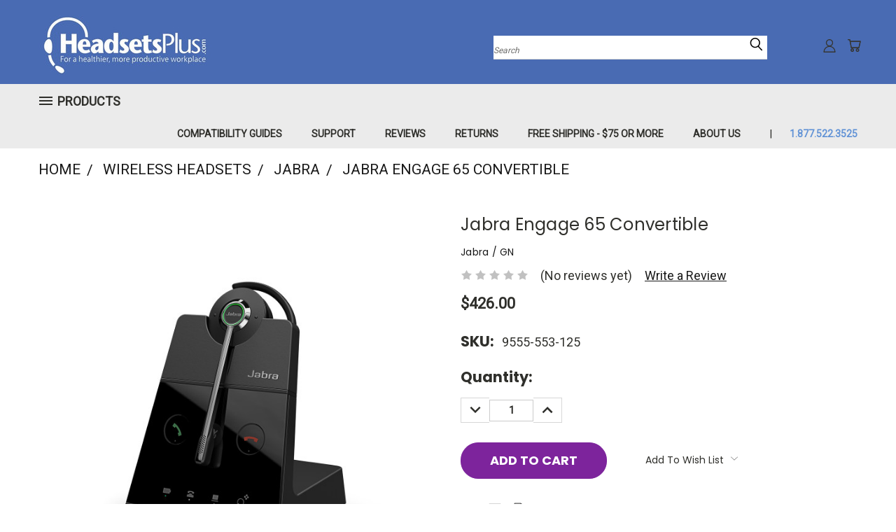

--- FILE ---
content_type: text/html; charset=utf-8
request_url: https://www.google.com/recaptcha/api2/anchor?ar=1&k=6LcjX0sbAAAAACp92-MNpx66FT4pbIWh-FTDmkkz&co=aHR0cHM6Ly93d3cuaGVhZHNldHNwbHVzLmNvbTo0NDM.&hl=en&v=N67nZn4AqZkNcbeMu4prBgzg&size=normal&anchor-ms=20000&execute-ms=30000&cb=jl194ndiqomt
body_size: 49549
content:
<!DOCTYPE HTML><html dir="ltr" lang="en"><head><meta http-equiv="Content-Type" content="text/html; charset=UTF-8">
<meta http-equiv="X-UA-Compatible" content="IE=edge">
<title>reCAPTCHA</title>
<style type="text/css">
/* cyrillic-ext */
@font-face {
  font-family: 'Roboto';
  font-style: normal;
  font-weight: 400;
  font-stretch: 100%;
  src: url(//fonts.gstatic.com/s/roboto/v48/KFO7CnqEu92Fr1ME7kSn66aGLdTylUAMa3GUBHMdazTgWw.woff2) format('woff2');
  unicode-range: U+0460-052F, U+1C80-1C8A, U+20B4, U+2DE0-2DFF, U+A640-A69F, U+FE2E-FE2F;
}
/* cyrillic */
@font-face {
  font-family: 'Roboto';
  font-style: normal;
  font-weight: 400;
  font-stretch: 100%;
  src: url(//fonts.gstatic.com/s/roboto/v48/KFO7CnqEu92Fr1ME7kSn66aGLdTylUAMa3iUBHMdazTgWw.woff2) format('woff2');
  unicode-range: U+0301, U+0400-045F, U+0490-0491, U+04B0-04B1, U+2116;
}
/* greek-ext */
@font-face {
  font-family: 'Roboto';
  font-style: normal;
  font-weight: 400;
  font-stretch: 100%;
  src: url(//fonts.gstatic.com/s/roboto/v48/KFO7CnqEu92Fr1ME7kSn66aGLdTylUAMa3CUBHMdazTgWw.woff2) format('woff2');
  unicode-range: U+1F00-1FFF;
}
/* greek */
@font-face {
  font-family: 'Roboto';
  font-style: normal;
  font-weight: 400;
  font-stretch: 100%;
  src: url(//fonts.gstatic.com/s/roboto/v48/KFO7CnqEu92Fr1ME7kSn66aGLdTylUAMa3-UBHMdazTgWw.woff2) format('woff2');
  unicode-range: U+0370-0377, U+037A-037F, U+0384-038A, U+038C, U+038E-03A1, U+03A3-03FF;
}
/* math */
@font-face {
  font-family: 'Roboto';
  font-style: normal;
  font-weight: 400;
  font-stretch: 100%;
  src: url(//fonts.gstatic.com/s/roboto/v48/KFO7CnqEu92Fr1ME7kSn66aGLdTylUAMawCUBHMdazTgWw.woff2) format('woff2');
  unicode-range: U+0302-0303, U+0305, U+0307-0308, U+0310, U+0312, U+0315, U+031A, U+0326-0327, U+032C, U+032F-0330, U+0332-0333, U+0338, U+033A, U+0346, U+034D, U+0391-03A1, U+03A3-03A9, U+03B1-03C9, U+03D1, U+03D5-03D6, U+03F0-03F1, U+03F4-03F5, U+2016-2017, U+2034-2038, U+203C, U+2040, U+2043, U+2047, U+2050, U+2057, U+205F, U+2070-2071, U+2074-208E, U+2090-209C, U+20D0-20DC, U+20E1, U+20E5-20EF, U+2100-2112, U+2114-2115, U+2117-2121, U+2123-214F, U+2190, U+2192, U+2194-21AE, U+21B0-21E5, U+21F1-21F2, U+21F4-2211, U+2213-2214, U+2216-22FF, U+2308-230B, U+2310, U+2319, U+231C-2321, U+2336-237A, U+237C, U+2395, U+239B-23B7, U+23D0, U+23DC-23E1, U+2474-2475, U+25AF, U+25B3, U+25B7, U+25BD, U+25C1, U+25CA, U+25CC, U+25FB, U+266D-266F, U+27C0-27FF, U+2900-2AFF, U+2B0E-2B11, U+2B30-2B4C, U+2BFE, U+3030, U+FF5B, U+FF5D, U+1D400-1D7FF, U+1EE00-1EEFF;
}
/* symbols */
@font-face {
  font-family: 'Roboto';
  font-style: normal;
  font-weight: 400;
  font-stretch: 100%;
  src: url(//fonts.gstatic.com/s/roboto/v48/KFO7CnqEu92Fr1ME7kSn66aGLdTylUAMaxKUBHMdazTgWw.woff2) format('woff2');
  unicode-range: U+0001-000C, U+000E-001F, U+007F-009F, U+20DD-20E0, U+20E2-20E4, U+2150-218F, U+2190, U+2192, U+2194-2199, U+21AF, U+21E6-21F0, U+21F3, U+2218-2219, U+2299, U+22C4-22C6, U+2300-243F, U+2440-244A, U+2460-24FF, U+25A0-27BF, U+2800-28FF, U+2921-2922, U+2981, U+29BF, U+29EB, U+2B00-2BFF, U+4DC0-4DFF, U+FFF9-FFFB, U+10140-1018E, U+10190-1019C, U+101A0, U+101D0-101FD, U+102E0-102FB, U+10E60-10E7E, U+1D2C0-1D2D3, U+1D2E0-1D37F, U+1F000-1F0FF, U+1F100-1F1AD, U+1F1E6-1F1FF, U+1F30D-1F30F, U+1F315, U+1F31C, U+1F31E, U+1F320-1F32C, U+1F336, U+1F378, U+1F37D, U+1F382, U+1F393-1F39F, U+1F3A7-1F3A8, U+1F3AC-1F3AF, U+1F3C2, U+1F3C4-1F3C6, U+1F3CA-1F3CE, U+1F3D4-1F3E0, U+1F3ED, U+1F3F1-1F3F3, U+1F3F5-1F3F7, U+1F408, U+1F415, U+1F41F, U+1F426, U+1F43F, U+1F441-1F442, U+1F444, U+1F446-1F449, U+1F44C-1F44E, U+1F453, U+1F46A, U+1F47D, U+1F4A3, U+1F4B0, U+1F4B3, U+1F4B9, U+1F4BB, U+1F4BF, U+1F4C8-1F4CB, U+1F4D6, U+1F4DA, U+1F4DF, U+1F4E3-1F4E6, U+1F4EA-1F4ED, U+1F4F7, U+1F4F9-1F4FB, U+1F4FD-1F4FE, U+1F503, U+1F507-1F50B, U+1F50D, U+1F512-1F513, U+1F53E-1F54A, U+1F54F-1F5FA, U+1F610, U+1F650-1F67F, U+1F687, U+1F68D, U+1F691, U+1F694, U+1F698, U+1F6AD, U+1F6B2, U+1F6B9-1F6BA, U+1F6BC, U+1F6C6-1F6CF, U+1F6D3-1F6D7, U+1F6E0-1F6EA, U+1F6F0-1F6F3, U+1F6F7-1F6FC, U+1F700-1F7FF, U+1F800-1F80B, U+1F810-1F847, U+1F850-1F859, U+1F860-1F887, U+1F890-1F8AD, U+1F8B0-1F8BB, U+1F8C0-1F8C1, U+1F900-1F90B, U+1F93B, U+1F946, U+1F984, U+1F996, U+1F9E9, U+1FA00-1FA6F, U+1FA70-1FA7C, U+1FA80-1FA89, U+1FA8F-1FAC6, U+1FACE-1FADC, U+1FADF-1FAE9, U+1FAF0-1FAF8, U+1FB00-1FBFF;
}
/* vietnamese */
@font-face {
  font-family: 'Roboto';
  font-style: normal;
  font-weight: 400;
  font-stretch: 100%;
  src: url(//fonts.gstatic.com/s/roboto/v48/KFO7CnqEu92Fr1ME7kSn66aGLdTylUAMa3OUBHMdazTgWw.woff2) format('woff2');
  unicode-range: U+0102-0103, U+0110-0111, U+0128-0129, U+0168-0169, U+01A0-01A1, U+01AF-01B0, U+0300-0301, U+0303-0304, U+0308-0309, U+0323, U+0329, U+1EA0-1EF9, U+20AB;
}
/* latin-ext */
@font-face {
  font-family: 'Roboto';
  font-style: normal;
  font-weight: 400;
  font-stretch: 100%;
  src: url(//fonts.gstatic.com/s/roboto/v48/KFO7CnqEu92Fr1ME7kSn66aGLdTylUAMa3KUBHMdazTgWw.woff2) format('woff2');
  unicode-range: U+0100-02BA, U+02BD-02C5, U+02C7-02CC, U+02CE-02D7, U+02DD-02FF, U+0304, U+0308, U+0329, U+1D00-1DBF, U+1E00-1E9F, U+1EF2-1EFF, U+2020, U+20A0-20AB, U+20AD-20C0, U+2113, U+2C60-2C7F, U+A720-A7FF;
}
/* latin */
@font-face {
  font-family: 'Roboto';
  font-style: normal;
  font-weight: 400;
  font-stretch: 100%;
  src: url(//fonts.gstatic.com/s/roboto/v48/KFO7CnqEu92Fr1ME7kSn66aGLdTylUAMa3yUBHMdazQ.woff2) format('woff2');
  unicode-range: U+0000-00FF, U+0131, U+0152-0153, U+02BB-02BC, U+02C6, U+02DA, U+02DC, U+0304, U+0308, U+0329, U+2000-206F, U+20AC, U+2122, U+2191, U+2193, U+2212, U+2215, U+FEFF, U+FFFD;
}
/* cyrillic-ext */
@font-face {
  font-family: 'Roboto';
  font-style: normal;
  font-weight: 500;
  font-stretch: 100%;
  src: url(//fonts.gstatic.com/s/roboto/v48/KFO7CnqEu92Fr1ME7kSn66aGLdTylUAMa3GUBHMdazTgWw.woff2) format('woff2');
  unicode-range: U+0460-052F, U+1C80-1C8A, U+20B4, U+2DE0-2DFF, U+A640-A69F, U+FE2E-FE2F;
}
/* cyrillic */
@font-face {
  font-family: 'Roboto';
  font-style: normal;
  font-weight: 500;
  font-stretch: 100%;
  src: url(//fonts.gstatic.com/s/roboto/v48/KFO7CnqEu92Fr1ME7kSn66aGLdTylUAMa3iUBHMdazTgWw.woff2) format('woff2');
  unicode-range: U+0301, U+0400-045F, U+0490-0491, U+04B0-04B1, U+2116;
}
/* greek-ext */
@font-face {
  font-family: 'Roboto';
  font-style: normal;
  font-weight: 500;
  font-stretch: 100%;
  src: url(//fonts.gstatic.com/s/roboto/v48/KFO7CnqEu92Fr1ME7kSn66aGLdTylUAMa3CUBHMdazTgWw.woff2) format('woff2');
  unicode-range: U+1F00-1FFF;
}
/* greek */
@font-face {
  font-family: 'Roboto';
  font-style: normal;
  font-weight: 500;
  font-stretch: 100%;
  src: url(//fonts.gstatic.com/s/roboto/v48/KFO7CnqEu92Fr1ME7kSn66aGLdTylUAMa3-UBHMdazTgWw.woff2) format('woff2');
  unicode-range: U+0370-0377, U+037A-037F, U+0384-038A, U+038C, U+038E-03A1, U+03A3-03FF;
}
/* math */
@font-face {
  font-family: 'Roboto';
  font-style: normal;
  font-weight: 500;
  font-stretch: 100%;
  src: url(//fonts.gstatic.com/s/roboto/v48/KFO7CnqEu92Fr1ME7kSn66aGLdTylUAMawCUBHMdazTgWw.woff2) format('woff2');
  unicode-range: U+0302-0303, U+0305, U+0307-0308, U+0310, U+0312, U+0315, U+031A, U+0326-0327, U+032C, U+032F-0330, U+0332-0333, U+0338, U+033A, U+0346, U+034D, U+0391-03A1, U+03A3-03A9, U+03B1-03C9, U+03D1, U+03D5-03D6, U+03F0-03F1, U+03F4-03F5, U+2016-2017, U+2034-2038, U+203C, U+2040, U+2043, U+2047, U+2050, U+2057, U+205F, U+2070-2071, U+2074-208E, U+2090-209C, U+20D0-20DC, U+20E1, U+20E5-20EF, U+2100-2112, U+2114-2115, U+2117-2121, U+2123-214F, U+2190, U+2192, U+2194-21AE, U+21B0-21E5, U+21F1-21F2, U+21F4-2211, U+2213-2214, U+2216-22FF, U+2308-230B, U+2310, U+2319, U+231C-2321, U+2336-237A, U+237C, U+2395, U+239B-23B7, U+23D0, U+23DC-23E1, U+2474-2475, U+25AF, U+25B3, U+25B7, U+25BD, U+25C1, U+25CA, U+25CC, U+25FB, U+266D-266F, U+27C0-27FF, U+2900-2AFF, U+2B0E-2B11, U+2B30-2B4C, U+2BFE, U+3030, U+FF5B, U+FF5D, U+1D400-1D7FF, U+1EE00-1EEFF;
}
/* symbols */
@font-face {
  font-family: 'Roboto';
  font-style: normal;
  font-weight: 500;
  font-stretch: 100%;
  src: url(//fonts.gstatic.com/s/roboto/v48/KFO7CnqEu92Fr1ME7kSn66aGLdTylUAMaxKUBHMdazTgWw.woff2) format('woff2');
  unicode-range: U+0001-000C, U+000E-001F, U+007F-009F, U+20DD-20E0, U+20E2-20E4, U+2150-218F, U+2190, U+2192, U+2194-2199, U+21AF, U+21E6-21F0, U+21F3, U+2218-2219, U+2299, U+22C4-22C6, U+2300-243F, U+2440-244A, U+2460-24FF, U+25A0-27BF, U+2800-28FF, U+2921-2922, U+2981, U+29BF, U+29EB, U+2B00-2BFF, U+4DC0-4DFF, U+FFF9-FFFB, U+10140-1018E, U+10190-1019C, U+101A0, U+101D0-101FD, U+102E0-102FB, U+10E60-10E7E, U+1D2C0-1D2D3, U+1D2E0-1D37F, U+1F000-1F0FF, U+1F100-1F1AD, U+1F1E6-1F1FF, U+1F30D-1F30F, U+1F315, U+1F31C, U+1F31E, U+1F320-1F32C, U+1F336, U+1F378, U+1F37D, U+1F382, U+1F393-1F39F, U+1F3A7-1F3A8, U+1F3AC-1F3AF, U+1F3C2, U+1F3C4-1F3C6, U+1F3CA-1F3CE, U+1F3D4-1F3E0, U+1F3ED, U+1F3F1-1F3F3, U+1F3F5-1F3F7, U+1F408, U+1F415, U+1F41F, U+1F426, U+1F43F, U+1F441-1F442, U+1F444, U+1F446-1F449, U+1F44C-1F44E, U+1F453, U+1F46A, U+1F47D, U+1F4A3, U+1F4B0, U+1F4B3, U+1F4B9, U+1F4BB, U+1F4BF, U+1F4C8-1F4CB, U+1F4D6, U+1F4DA, U+1F4DF, U+1F4E3-1F4E6, U+1F4EA-1F4ED, U+1F4F7, U+1F4F9-1F4FB, U+1F4FD-1F4FE, U+1F503, U+1F507-1F50B, U+1F50D, U+1F512-1F513, U+1F53E-1F54A, U+1F54F-1F5FA, U+1F610, U+1F650-1F67F, U+1F687, U+1F68D, U+1F691, U+1F694, U+1F698, U+1F6AD, U+1F6B2, U+1F6B9-1F6BA, U+1F6BC, U+1F6C6-1F6CF, U+1F6D3-1F6D7, U+1F6E0-1F6EA, U+1F6F0-1F6F3, U+1F6F7-1F6FC, U+1F700-1F7FF, U+1F800-1F80B, U+1F810-1F847, U+1F850-1F859, U+1F860-1F887, U+1F890-1F8AD, U+1F8B0-1F8BB, U+1F8C0-1F8C1, U+1F900-1F90B, U+1F93B, U+1F946, U+1F984, U+1F996, U+1F9E9, U+1FA00-1FA6F, U+1FA70-1FA7C, U+1FA80-1FA89, U+1FA8F-1FAC6, U+1FACE-1FADC, U+1FADF-1FAE9, U+1FAF0-1FAF8, U+1FB00-1FBFF;
}
/* vietnamese */
@font-face {
  font-family: 'Roboto';
  font-style: normal;
  font-weight: 500;
  font-stretch: 100%;
  src: url(//fonts.gstatic.com/s/roboto/v48/KFO7CnqEu92Fr1ME7kSn66aGLdTylUAMa3OUBHMdazTgWw.woff2) format('woff2');
  unicode-range: U+0102-0103, U+0110-0111, U+0128-0129, U+0168-0169, U+01A0-01A1, U+01AF-01B0, U+0300-0301, U+0303-0304, U+0308-0309, U+0323, U+0329, U+1EA0-1EF9, U+20AB;
}
/* latin-ext */
@font-face {
  font-family: 'Roboto';
  font-style: normal;
  font-weight: 500;
  font-stretch: 100%;
  src: url(//fonts.gstatic.com/s/roboto/v48/KFO7CnqEu92Fr1ME7kSn66aGLdTylUAMa3KUBHMdazTgWw.woff2) format('woff2');
  unicode-range: U+0100-02BA, U+02BD-02C5, U+02C7-02CC, U+02CE-02D7, U+02DD-02FF, U+0304, U+0308, U+0329, U+1D00-1DBF, U+1E00-1E9F, U+1EF2-1EFF, U+2020, U+20A0-20AB, U+20AD-20C0, U+2113, U+2C60-2C7F, U+A720-A7FF;
}
/* latin */
@font-face {
  font-family: 'Roboto';
  font-style: normal;
  font-weight: 500;
  font-stretch: 100%;
  src: url(//fonts.gstatic.com/s/roboto/v48/KFO7CnqEu92Fr1ME7kSn66aGLdTylUAMa3yUBHMdazQ.woff2) format('woff2');
  unicode-range: U+0000-00FF, U+0131, U+0152-0153, U+02BB-02BC, U+02C6, U+02DA, U+02DC, U+0304, U+0308, U+0329, U+2000-206F, U+20AC, U+2122, U+2191, U+2193, U+2212, U+2215, U+FEFF, U+FFFD;
}
/* cyrillic-ext */
@font-face {
  font-family: 'Roboto';
  font-style: normal;
  font-weight: 900;
  font-stretch: 100%;
  src: url(//fonts.gstatic.com/s/roboto/v48/KFO7CnqEu92Fr1ME7kSn66aGLdTylUAMa3GUBHMdazTgWw.woff2) format('woff2');
  unicode-range: U+0460-052F, U+1C80-1C8A, U+20B4, U+2DE0-2DFF, U+A640-A69F, U+FE2E-FE2F;
}
/* cyrillic */
@font-face {
  font-family: 'Roboto';
  font-style: normal;
  font-weight: 900;
  font-stretch: 100%;
  src: url(//fonts.gstatic.com/s/roboto/v48/KFO7CnqEu92Fr1ME7kSn66aGLdTylUAMa3iUBHMdazTgWw.woff2) format('woff2');
  unicode-range: U+0301, U+0400-045F, U+0490-0491, U+04B0-04B1, U+2116;
}
/* greek-ext */
@font-face {
  font-family: 'Roboto';
  font-style: normal;
  font-weight: 900;
  font-stretch: 100%;
  src: url(//fonts.gstatic.com/s/roboto/v48/KFO7CnqEu92Fr1ME7kSn66aGLdTylUAMa3CUBHMdazTgWw.woff2) format('woff2');
  unicode-range: U+1F00-1FFF;
}
/* greek */
@font-face {
  font-family: 'Roboto';
  font-style: normal;
  font-weight: 900;
  font-stretch: 100%;
  src: url(//fonts.gstatic.com/s/roboto/v48/KFO7CnqEu92Fr1ME7kSn66aGLdTylUAMa3-UBHMdazTgWw.woff2) format('woff2');
  unicode-range: U+0370-0377, U+037A-037F, U+0384-038A, U+038C, U+038E-03A1, U+03A3-03FF;
}
/* math */
@font-face {
  font-family: 'Roboto';
  font-style: normal;
  font-weight: 900;
  font-stretch: 100%;
  src: url(//fonts.gstatic.com/s/roboto/v48/KFO7CnqEu92Fr1ME7kSn66aGLdTylUAMawCUBHMdazTgWw.woff2) format('woff2');
  unicode-range: U+0302-0303, U+0305, U+0307-0308, U+0310, U+0312, U+0315, U+031A, U+0326-0327, U+032C, U+032F-0330, U+0332-0333, U+0338, U+033A, U+0346, U+034D, U+0391-03A1, U+03A3-03A9, U+03B1-03C9, U+03D1, U+03D5-03D6, U+03F0-03F1, U+03F4-03F5, U+2016-2017, U+2034-2038, U+203C, U+2040, U+2043, U+2047, U+2050, U+2057, U+205F, U+2070-2071, U+2074-208E, U+2090-209C, U+20D0-20DC, U+20E1, U+20E5-20EF, U+2100-2112, U+2114-2115, U+2117-2121, U+2123-214F, U+2190, U+2192, U+2194-21AE, U+21B0-21E5, U+21F1-21F2, U+21F4-2211, U+2213-2214, U+2216-22FF, U+2308-230B, U+2310, U+2319, U+231C-2321, U+2336-237A, U+237C, U+2395, U+239B-23B7, U+23D0, U+23DC-23E1, U+2474-2475, U+25AF, U+25B3, U+25B7, U+25BD, U+25C1, U+25CA, U+25CC, U+25FB, U+266D-266F, U+27C0-27FF, U+2900-2AFF, U+2B0E-2B11, U+2B30-2B4C, U+2BFE, U+3030, U+FF5B, U+FF5D, U+1D400-1D7FF, U+1EE00-1EEFF;
}
/* symbols */
@font-face {
  font-family: 'Roboto';
  font-style: normal;
  font-weight: 900;
  font-stretch: 100%;
  src: url(//fonts.gstatic.com/s/roboto/v48/KFO7CnqEu92Fr1ME7kSn66aGLdTylUAMaxKUBHMdazTgWw.woff2) format('woff2');
  unicode-range: U+0001-000C, U+000E-001F, U+007F-009F, U+20DD-20E0, U+20E2-20E4, U+2150-218F, U+2190, U+2192, U+2194-2199, U+21AF, U+21E6-21F0, U+21F3, U+2218-2219, U+2299, U+22C4-22C6, U+2300-243F, U+2440-244A, U+2460-24FF, U+25A0-27BF, U+2800-28FF, U+2921-2922, U+2981, U+29BF, U+29EB, U+2B00-2BFF, U+4DC0-4DFF, U+FFF9-FFFB, U+10140-1018E, U+10190-1019C, U+101A0, U+101D0-101FD, U+102E0-102FB, U+10E60-10E7E, U+1D2C0-1D2D3, U+1D2E0-1D37F, U+1F000-1F0FF, U+1F100-1F1AD, U+1F1E6-1F1FF, U+1F30D-1F30F, U+1F315, U+1F31C, U+1F31E, U+1F320-1F32C, U+1F336, U+1F378, U+1F37D, U+1F382, U+1F393-1F39F, U+1F3A7-1F3A8, U+1F3AC-1F3AF, U+1F3C2, U+1F3C4-1F3C6, U+1F3CA-1F3CE, U+1F3D4-1F3E0, U+1F3ED, U+1F3F1-1F3F3, U+1F3F5-1F3F7, U+1F408, U+1F415, U+1F41F, U+1F426, U+1F43F, U+1F441-1F442, U+1F444, U+1F446-1F449, U+1F44C-1F44E, U+1F453, U+1F46A, U+1F47D, U+1F4A3, U+1F4B0, U+1F4B3, U+1F4B9, U+1F4BB, U+1F4BF, U+1F4C8-1F4CB, U+1F4D6, U+1F4DA, U+1F4DF, U+1F4E3-1F4E6, U+1F4EA-1F4ED, U+1F4F7, U+1F4F9-1F4FB, U+1F4FD-1F4FE, U+1F503, U+1F507-1F50B, U+1F50D, U+1F512-1F513, U+1F53E-1F54A, U+1F54F-1F5FA, U+1F610, U+1F650-1F67F, U+1F687, U+1F68D, U+1F691, U+1F694, U+1F698, U+1F6AD, U+1F6B2, U+1F6B9-1F6BA, U+1F6BC, U+1F6C6-1F6CF, U+1F6D3-1F6D7, U+1F6E0-1F6EA, U+1F6F0-1F6F3, U+1F6F7-1F6FC, U+1F700-1F7FF, U+1F800-1F80B, U+1F810-1F847, U+1F850-1F859, U+1F860-1F887, U+1F890-1F8AD, U+1F8B0-1F8BB, U+1F8C0-1F8C1, U+1F900-1F90B, U+1F93B, U+1F946, U+1F984, U+1F996, U+1F9E9, U+1FA00-1FA6F, U+1FA70-1FA7C, U+1FA80-1FA89, U+1FA8F-1FAC6, U+1FACE-1FADC, U+1FADF-1FAE9, U+1FAF0-1FAF8, U+1FB00-1FBFF;
}
/* vietnamese */
@font-face {
  font-family: 'Roboto';
  font-style: normal;
  font-weight: 900;
  font-stretch: 100%;
  src: url(//fonts.gstatic.com/s/roboto/v48/KFO7CnqEu92Fr1ME7kSn66aGLdTylUAMa3OUBHMdazTgWw.woff2) format('woff2');
  unicode-range: U+0102-0103, U+0110-0111, U+0128-0129, U+0168-0169, U+01A0-01A1, U+01AF-01B0, U+0300-0301, U+0303-0304, U+0308-0309, U+0323, U+0329, U+1EA0-1EF9, U+20AB;
}
/* latin-ext */
@font-face {
  font-family: 'Roboto';
  font-style: normal;
  font-weight: 900;
  font-stretch: 100%;
  src: url(//fonts.gstatic.com/s/roboto/v48/KFO7CnqEu92Fr1ME7kSn66aGLdTylUAMa3KUBHMdazTgWw.woff2) format('woff2');
  unicode-range: U+0100-02BA, U+02BD-02C5, U+02C7-02CC, U+02CE-02D7, U+02DD-02FF, U+0304, U+0308, U+0329, U+1D00-1DBF, U+1E00-1E9F, U+1EF2-1EFF, U+2020, U+20A0-20AB, U+20AD-20C0, U+2113, U+2C60-2C7F, U+A720-A7FF;
}
/* latin */
@font-face {
  font-family: 'Roboto';
  font-style: normal;
  font-weight: 900;
  font-stretch: 100%;
  src: url(//fonts.gstatic.com/s/roboto/v48/KFO7CnqEu92Fr1ME7kSn66aGLdTylUAMa3yUBHMdazQ.woff2) format('woff2');
  unicode-range: U+0000-00FF, U+0131, U+0152-0153, U+02BB-02BC, U+02C6, U+02DA, U+02DC, U+0304, U+0308, U+0329, U+2000-206F, U+20AC, U+2122, U+2191, U+2193, U+2212, U+2215, U+FEFF, U+FFFD;
}

</style>
<link rel="stylesheet" type="text/css" href="https://www.gstatic.com/recaptcha/releases/N67nZn4AqZkNcbeMu4prBgzg/styles__ltr.css">
<script nonce="V--0wCrzbuFBVhAs_ytEuw" type="text/javascript">window['__recaptcha_api'] = 'https://www.google.com/recaptcha/api2/';</script>
<script type="text/javascript" src="https://www.gstatic.com/recaptcha/releases/N67nZn4AqZkNcbeMu4prBgzg/recaptcha__en.js" nonce="V--0wCrzbuFBVhAs_ytEuw">
      
    </script></head>
<body><div id="rc-anchor-alert" class="rc-anchor-alert"></div>
<input type="hidden" id="recaptcha-token" value="[base64]">
<script type="text/javascript" nonce="V--0wCrzbuFBVhAs_ytEuw">
      recaptcha.anchor.Main.init("[\x22ainput\x22,[\x22bgdata\x22,\x22\x22,\[base64]/[base64]/MjU1Ong/[base64]/[base64]/[base64]/[base64]/[base64]/[base64]/[base64]/[base64]/[base64]/[base64]/[base64]/[base64]/[base64]/[base64]/[base64]\\u003d\x22,\[base64]\x22,\x22GcOhw7zDhMOMYgLDrcO7woDCkcOcbMKUwpDDqMOPw5dpwpwYHQsUw7t8VlUMdj/DjnTDksOoE8KkbMOGw5sYBMO5GsK0w4QWwq3Cq8KSw6nDoT/Dk8O4WMKJYi9GXQ/DocOELsOaw73DmcK/wqJow77DigAkCHPCsTYSe2AQNloPw643KcO7wolmLRLCkB3DrMODwo1dwptWJsKHC2XDswcMYMKucBdiw4rCp8ODQ8KKV0Vww6t8BHHCl8ODRDjDhzpEwojCuMKPw6Akw4PDjMK7QsOnYH3DnXXCnMOsw4/[base64]/DqAPDocO0ChjDq8KgwpHCvsK2w7/[base64]/w7TClSbDlsORw53Dok4kPTpaw5zDscKMJsOLdsKjw5QGwobCkcKFRcKrwqEpwobDqAoSPg5jw4vDlkI1H8O/w6ISwpDDpcOUdD15MMKwNybColrDvMONIsKZNBbCjcOPwrDDszPCrsKxSjM6w7t+QwfClUE1wqZwBsK0wpZsLMORQzHCsmRYwqkow7rDm2xSwpBOKMO+fknCtjjCmW5aAExMwrdKwrTCiUFewq5dw6tsWzXCpMO3JsOTwp/Csk4yawlGDxfDqMO6w6jDh8Kgw4BKbMOFb3F9wqXDnBFww6PDv8K7GSbDqsKqwoI5GkPCpSJFw6gmwr/Csko+fMO3fkxaw7QcBMKjwr8Ywo14YcOAf8ORw75nAwXDpEPCucKAOcKYGMK+CMKFw5vCv8K4woAww67DiV4Hw4jDtgvCuVlNw7EfJcKFHi/Ci8OawoDDo8ONdcKdWMKvPV0+w6JMwroHPcO1w53DgU/DmDhXPMK6PsKzwo/CpsKwworCncOywoPCvsK9dMOUMg07N8KwEVPDl8OGw5UeeT41HGvDisKHw4fDgz1kw4xdw6Y1cATCgcOWw5LCmMKfwpFBKMKIwpvDgmvDt8KmMy4DwqbDpnIJO8OZw7Ydw4IGScKLRhdUTXpdw4ZtwrzCmBgFw6rCrcKBAF/[base64]/CrjXChCEYwp8EwqdJRcKGecKzFE/DlXJJX8KZwrrDgsK0w7zDuMKhw7fDpyfCjmPDn8K7w6vCqcK3w4fCqR7DhcK3PsKpU1DCiMOZwqzDtMOiw5/CpMOuw6JQZsKNw6pPez4ewpwxwo4oI8KfwqDDqm/Dn8KLw7jCjcOxPV0VwoMlwpTCmsKWwo4ePcKFG3DDgcOaw7jCoMKcw5zCuQ/DtT7ClsOmw5TDpMOjwo0uwrpDB8KJwrs2wrUWWsOvwogmaMOFw65vUsKywpM7w55kw4fCuQXDtFDDrE/ClsOYHMKEw6d9wp7DisOSJ8OsHyQiK8KsUTsvUcOrOMKJa8OhM8OBwoTDukvDgMKCw7zDn3HCujl3KR/CqgVJw4R6w6JkwqHDlD3CtgrDusKNTMOiwq5Xw73DuMKnwoDCvEZIRcOsYsKpw7TDpcOPAU41FGXCky0Xwp/DhjpJw67DuhfDo3FhwoBtIX7DiMOHwrwhwqXDjU5mBcKND8KKHsKafg1HGsKWcMOFw7pkVh3Dl1fCm8KdGU5GOSJ5wqMYK8Kww6t4w5rDi0Uaw7TDiCnCv8OJwo/[base64]/[base64]/[base64]/RWJhw7TDncO0wqgMa0vDvMKPwrjCs10bw5nDgsOWUH7DksOXLA/CsMOJGBPCn3dAwpzCnCXCmmt3w4YhdcO9CVh4woTDm8KMw4/DssOJw67Cuj1pasKRwozCscKBbhd8w5zDrz1+w4vDuhB9woPDncODKmDDqEfCscK/HGlwwpnCs8OMw7QLwpnCgMOywoZTw7DCnMK3J1ZVQR9IDsKHw5HDsmkQw7oLWXrDt8OoQsOfN8O5Qj1uw4TDtTN5wprCtx/[base64]/DqE7Dh8KRwoHCm8KJwqAoX8OydcO/AXp9VsKew4rCtjVqa0vDtcKuHVzCtcKjwokuw4TChh7CjXrCnkrCinHCscOqUsKbV8O0TMOFCMOgPU8Tw7sowqZ2fcOOLcKOBSMEwofCqMKawoXDox9yw4Erw7TCvsK6wpowUcOqw6vCkRnCsB/DssKcw6hjTMKuwrovw5LDlsKWwrHCtBDDuBJWNMKPwpJZC8OaF8K+FRdCYWMjw4XDkcKwQ28SVsOtwoACw48yw6ELJxZtZCgCLcKucsOvwpLDrMKcwrfCn2DDpMO/NcK/G8O7PcKqw5fDi8K4wq3CvDzCtQw/[base64]/LsKTw5vCjMO4IsONVMO0worDgCvDnhzDgnsyw5fDjsOdPw1zwpTDoiZ0w78Aw6NVwqdSXiw5wrkBwp5xUwMVKkXCkzfDnMO2QGQ2woMnUlXCt3EjasKiF8OzwqvCqS/Cv8Otwq/Co8O9cMOEFD/DmAt5w7DDnm3Co8OewoU1wpHDo8KbHgTDqjIaworDtCxMJAzDisOOw54Gw57DuAAdJMKVw5s1wq7CicOzw43DjVMww4/[base64]/[base64]/[base64]/LWzDuMORWsOlw5UNw6h/wp8hLTB4w5VIw4N/[base64]/QMKtF8KAwq5Iw5tqZD/CoA5WwpjCs8OtMGR/w6s5wq04VcK+w6bCnHTDisOFScK+woTCrjxqBTHDtsOAwoLCiW/DtWkYw7FtC2rCjMOvwoAjTMKrH8OkXAZcwpDDumAYwr9GWnHCjsOyKksTwqxIw77CoMOVw6pLwqjCiMOIfsO/[base64]/[base64]/wqvCkmt4UmQYwoA5wp/DnRYmw5Mlw4YIw7PCkcO/XMKDV8OgwpzCr8Krw57Cnn9uw5DCsMOKVSASKsKZDD/DoXPCpSfCn8KAdsKSw5zDj8OeQ1HCuMKBw7g+O8ORw6bCj0HCisKmDTLDu07CiB3DlnfDjsOcw5xTw7HChBbCtF8HwpYtw5ZaCcKhYMOMw5ZNwqh8wpPCqEzDr0VFw7jDowHCqw/[base64]/Cg8OOwqzDmR1FZcK8a8OmAwHCrWQSwpwjwqdYH8Obw6TDnx/Clj4pF8KDdcO+wqQrDDUXAjp3S8KKw5DDkxfDvsKow47DnyJUejUXb0tlw6sAwp/DhX8vw5fDoTTCjBbDlMKDK8KhD8K9wqBFaCXDusKwD3jDlcOQwrvDtDrDrlM4wpbCvyUiwoHDuzzDvsKWw41KwrrDmMOaw6xAwpZTwr4Kw69qGcK4V8KFCkvCrsOlOBwDIsKowpN0w4PDrUfClB96w4/CgsOvwp5FCMK+bVXCrMOyO8OyAjPCpnDCpsKMdwJuAzLCm8OpHkTCj8OUwrvDvh/[base64]/Dn3/CoT3DpBvDmAbCnsOmGMKmTcKVwoLCt0IQbiPChcKQwo0tw75lLhHCiTAHXyBTw4lPMz17wokCw67DscOEwoJXY8KRwoBIDUdXY27Ds8KtLcOzQsO/dnVuwqJ+FcKIeEtowooww7Qzw4TDr8KLwp0BYivDvMKUw7fCjQNBTVhcbcK7O2fDpcKKwot2VMKzUEY5GsOHUsOow4cRKmQ5esO9bFTDuCDCqMKFw6vCl8OUZsOJwp0Ww5/DlMK5AS3Cl8KVbsKjfBBXTcOnWUfClTQmw7/[base64]/DpD4Xw6I0wp/DinvCicKkEMKcwrPCsCh/wq/[base64]/CusKLZ8OUwqDCp8KMZWNWw6oKwqHDvXcXwoHDoSUOwojDhcKFXiNiGGAeU8OxAWPDlB96fCF1GGbDjQDCncOSMjMMw6tsQcOvIMK3XMOtwq9wwr/[base64]/wq9Tw5FiwrdKw75OKE4EwqxJw7NpQxPDr8KiJsOVK8KsbsOWE8ODYTvDsG4DwolVYAnCmcK9O30NdMK/VyjCo8OTQcOUwqnDisK8XQHDocKkHzPCocKEw7PCnsOKw7Msd8Kww7EqeC/ClzPCiWHCqsOSZMKQOsOcWWh5wrrDsCNRwonCohBRBcKaw4AUWSQEwrXCj8OBWMKydE1OICjDgsK+wow5w6LDmWjClQTCqQTDo3puwonDhsOOw50HCcOXw6fCoMK6w6ktXMKrw5XCgMK0SMO8P8OBw7NhPAJZwr/Dp23DuMOMfcO0w64NwpBRPsK8VsOMwqohw6waU0vDhD1+w63Csl4Pw50oPz7CiMKLw5fDp0TChiE2QsKkVH/Cv8Ocw4DDs8OdwovCrAAuA8KTwrgkVlrCu8O2wrQ/MBgDw47CscKqNMOBwpgGLlfDqsOgwpkcwrdWEcOTwoDDg8OkwrPCtsK4bHvCpF1wEg7DnmlBFARCX8KWwrYlXcOzecKBGMOmw70qccKYwpgcPsK5S8KhfAU7w7fCvMOod8O7SGI9WMO/dsOzw5jCvCZZTwhow5RNwonCjsKzw4InE8OhBcO3w687w7DClcOOwr9QZMOUcsOjH2nCk8K1w5kyw4tXCE1GZsKDwoA7w7kqwoJRKcKswpUbwrhELsOSF8Onw6dAwo/CqGrChcKGw5DDqcOJPj8XTMOZVh/CiMKtw79Pwr7CicOtC8KwwpPCusOWwqx9RMKSw4MxTyXDixkZeMO5w6fDvcOow7MdQWDDhAPDscObQ37CkjJ+QMK7f2/DgcO1DMOXRMKtw7UcI8OYwoLCg8OAwrjDvCBSLQ3DnF8Zw692w6shWcKcwp/CqsKvw6kQwpLDpgUfwpXDmMKAw67DtWwTwolQwoMXNcKcw5HCmQ7CqkXCo8OjQcKPw47Di8KYDMKvwqHCrsKnwpQew48ScWLDlcOeCxh9w5PCmcOrw5/Ct8K0w5xQw7LDrMO2wqZUw6PCmMOkw6TCjsOxdkogVW/CmMOgQsK1JzbDjh4lMHTCqBhxwofCsSrCvMOGwrcNwp0xS25ee8KFw7AhClpawojCpT4+wo/DicO8XABZwqwSw6jDvsOMOMOiw7DDlH4Mw6TDn8OiBHDCgsKuwrbCqjUcPVV6w4VWP8KSSznCuybDtMO+McKHAsK9wqXDig/CuMOpQsOVwpvDscKYfcOnwqs8wqnDlilsKMKKwrhMJjPCmUzDp8K5woDDqcOTw41vwprCv1FzMsOew6VmwqRkwqltw7XCusK7KMKKwpzDscO6fEwNZw/DlXVPOsKswqoAeXFGJWfDtX/[base64]/Ct1LCqsO/wot/dsKVRsOcPsKhwr7CksONRE5IwpRvw6gjwoHDk3HChMKWTcK/w73DpnkDwpEyw551wrkNw6fCuWHDr2/CtC9Qw6HChsOAwofDmXLCpcO7w7nDoWjCkwDDozTDjcODfRLDjgfDgcOxwpDCm8KYI8KrWMKCP8OcH8O5w5nCqcOLwqzClGJ+HRggXGZfdMKDWcOow7XDqcOQwpdiwrbDlUZvJ8KAWCxRecO0UUhDw6sywq86F8KSYMOuPMKYacKZEsKgw5JXZ3/DqsOlw6IgfsO0wo5qw5bCmEbCusOSw6/CicKxw4HDjsOZw7sYw4p3e8OxwoFWdgzCuMOOJsKMwrsLwrjCqwXDlMKrw5TDiD3CocKRZQQ8w5/[base64]/[base64]/[base64]/CkcKUe8OEfsOYQB7DnFHClMKPUyzClcOmwpDDo8OBOWYxECMnw5tKw6tLw61FwrpMEUHCoHXDiHnCvFwyScO/SD4bwqFzwpnCgxjCssKrwqhmHcOkVH3Dm0TCqMK2TQ/CmGXCqDMKa8OqR2EKTn/DlsO7w6VJwogPVcKpwoHCkHzCmcORw45+w7rCqzzCqD8FQCrClnkWWsKND8KYFMKVecO6PcKAU0rDocO7HcOMw4XCj8KMLsO8wqR3GiLDoGjDkxjDiMOmw6pXMEnDhRzCqmNdwr9zw4xbw5V/b05TwrBtJsOVw5ICwql8A2zCjsOCw6rDp8O+wqwDOTPDlg8uBcOFbMOMw7guwpzClcOdEsO/w4fDtHLDoDHChGjCpgzDgMKfED3DoTByBlbCs8OFwoTDp8KQwo/CnMOhwoTDpl1lOCRTwqHDsQ9IZywHHHksR8OwwobCvRoGwpfDhyxlwrhJTMKRM8OTwrDCt8ObABjDh8KfHkMQwpPDjcKUbCNKwpxKWcOyw47DkcOLw6how6R/w6vDhMKfIMK7eD4cYsK3wo0nwrTDqsKtUMOYw6TDrVrDs8KlSsKlTsK8wq1Aw5jDjDAjw6fDuMO3w7rDqnfCk8OhWcKUAV5KJW8kdwJDw5B2YMKUK8Opw43CrsKbw67DoSbDvcKxFk/Cq13CuMOywrZBPQI3wppQw6VEw5XCn8OXw4vDpMKKTsO5DXsDw60Nwr9Tw4QTw7XDo8OAcBzCvcKGYH/ClhvDrATDr8OYwrzCvsOkQsKvSsOTw7w3NMOvKsKfw44mIEvDtSDDucOHw5fDmnQ3FcKOw7YzY3grQREzw5fCjk/DoExwM1bDh2rCnsKIw63Dt8OQwpjCl0dzwqPDqA7Ds8O4w7LDi1dgw79tAsOWw6TCiWZuwr3DusKbw7xRw4DDu1DDkGDDqUnCvMOwwoPDgzTDqcOXT8OUF3jDjMO4UMOqSktNNcKaRcOIwo3DnsKsdMKfwojDlcKOd8Olw4pzw6TDqsKUw4pGGX/CjsOkw4MERcODX2nDkMOhKiTCtxc1W8OfNEPCrj84B8OwF8OFYcKDcWkgeTUCwqPDsXkawq05M8O/[base64]/Djx/[base64]/XsKLN1XDn8KEwrMvwr3Cu8K1ejPCh8OnwqMCw4AMw4bCryguQsKOEipMf0jCg8K4NRM/[base64]/wpHDg8KBwovDmGt+e8OxwqIMFhstwqVVw4IhXMOww70Ow5AAdSAiwol5dMODw7rDpsOxwrU3AsOJwqjDl8Okw6t+NB3CvMO4QMKXdGzDhwMVw7TDkHvCp1ICwpnChcKBA8KcByHCp8KAwoofJMOEw6/[base64]/NG1yOMO3EMKlOSxvdXjDnW3CnDsjw5rDtsKVw6lkDR/Co3hQGsOTw6rCrTfCvVLCn8KfVsKGw60HOsKtaS8Iw7JwXcOndkx3w67CpWkydmlYw63CvkchwoAYwrNPJ2xTd8O8w7B7w54xdsKXwokPLsKQAsKkFB/DrcOYVwpPw6LCmMO9VSk7GR7DncOsw7JDKzwow5UJwq7DocKhbsOcw6Y7w5HDqkbDicKwwq/[base64]/[base64]/wpXDhEnCkwjCtMODU8ONbBXCvMK4wpHChFFIwqZLw7ETCsOzwp8zRD/CkXAObD5SbsKNwpTCuwdVDwZVwqLDtsKGS8OHw53DpXfCihvCmsOowoddTBd+wrADHMKfbMOsw7rCuXAMU8KKwphXMsOuwrbDiDXDq3XCvWMHc8Ktw440wp16wrt+d3rCv8OgT3I8FcKAWTogwrwrOn/[base64]/Dpmwuw65/fWrCgCbDvMOdSV5yZsKOC8Kewo3DimB6w77Cuj7DpB7DoMOxwpsKU1vCt8KSTktrwrYbwoYrw7/CscKzTyJGwrfCuMKUw5YnS3DDusObw4/CvWRLw5TDqMKsFwpkIcOkDcOnw5jDkT3DgMOdwpzCrcOENcO8WMKwDcOEw57CoUjDpGpRworCr0dRPANzwrIMdnRjwoTCoVLDkcKELsONacOwe8OVwo3CvcKvf8O9wojCusOIIsOJw7jDm8KYBWvCkhjDp0rClBwncVYSwpTDtXDCo8ORwrHDrMOzw7VSacKLwo8/TD1TwrAsw4JLwrTDhH8DwrjCiQstB8Olw4DClsKqMlnCgsOfC8OiIMO4NDEAZGnCoMKUdMKHwph3wr/CiyUowpszw4/Cv8KURV1LaixYwqLDshzCoHzCsVTDssKAHMK1w6TDoS3DlMKWHBLDj0drw4giYsKxwo7Dh8KDL8OuwqTCusKXLnjCjEXCsRPCplvDoh0Iw7wtRsOYZMKnw5IEZ8KUw67CocO/[base64]/[base64]/wqXDgsK+wrkwWcOCwr3CvcKaX8K+w4AAccK8w7nCoMONU8KXTwnCvDXDs8OFw4lte0ULWcKew5vCtcKBwpBQw7tQw5otwrd9wo0Yw6p/PcKSDnM+wq3Co8OiwoTCp8KaZjogwpDCmcKOw6hHV3rCksOowpcFdMK/[base64]/RSzDoEV5MUvDpTXCoQLCmwlQZDrCiMKEbjxBwpLCoWXDlcONQcKfCXFpU8OhQMKYw7fCuHLChsKePcKsw7vCv8KEwo4aOFPChsKRw5Npw5/DicO5GcKpc8K0wqvCiMO0wp8JOcOMacKDDsOfwqYBw7BwZndjHzHCscK8IW3Di8Oew7B9w43DqsOycWLDhktRworCrEQeMlUnBsKgZcK9YVdDw6/DhnFSw5XCky5BPcKYbRTDlsOnwok6w5tWwpc2w7TCk8KHwqfDvl3CnlJlwqhdZMO+Z3TDl8OiN8OXLQbDtAQdw6rCoGHCg8Khw7vCoEBJGwbCosKzw7FscsOXwqVqwq/DiRbDjDwMw4I8w5sswrHDoSt0w6syMMKSUxlbcgfDnMO5ai/Cj8OTwptJwqFdw7LCl8O+w5RxUcOFw75GXzjDh8Ojw7Biw54lfcOxw4wDE8O+w4LCp3PDqzfCoMOfwqZ2Ql1zw4x5WcOkSXwEwp8NGMKuwobCumo/[base64]/[base64]/Dvh9Hw5x3w4Fww4XDsR5+wokdA31LwoYyCMOhw57Dh2UNw6scLsO3wp/[base64]/[base64]/[base64]/DoMOTw4YZw67ChWwHw7NswqgTIj3Co8Ocwp4+wqs9wqZww49lw7x8wp0xTBxiwqrDujPCqMOcw4XDk1VxR8KNw4fDi8KwOm03DBTCosKrYg/DmcOQbMOWwo7CmB50L8KiwqRjKsOow5hTYcKOFMK9c25ywo3DocOgwqzCh3UWwqV9wpXCgzrDvsKuQl9jw6ltw7tULyvDv8KtVkXCiykqwqhEw6wzUsOwCAEgw5bDq8KQNMK+w61tw4VmfRUneDjDi2IvCMOGbSrDlMOrf8KBcXxLNMOkIMOsw5/[base64]/DlsKiwobCp8Kvw6HDmnDCgMKiXFXCpsOvfMK6wqY+GcKgMsOtw60Kw4EmJQHDkSvDln98Y8KrJkDCnjXDjWQsTSRIwrsrwpVCwrErw53DmzbDnsKLw6JQXsKROB/CkSUCw7zDlcO0eThmQcOXMcO+blbCrMKFNiRPw5caNsOYZ8KlOk5RbcOmw5TDlGB/wqwvwqfCgmLCjCTCpT0ES1vCucOrwqPDucKFc1bCn8O3Rw83H1l/w5XCi8KIZ8KEHQnCncObMAhBUQQGw6AUcsOTwqPCnsOfwo10XsO8G18YwovCoypXacOqwrPCvU8AZSl9w6jDmsOEdcOyw47DoiJDN8KgH2rDjV7CmFAkw7B3TcOuAcKrw7zDugrCnVw/KcKswqZWbsOiw77DocKTwqI7IGAOw5LCn8OIYSssSCLCqg8Aa8KYK8KDPn9Qw6rDpQvCo8Kmd8OwScK6OsOyVMK5AcOSwpBfwrpkJjzDrgsaPmfCiAHCuBcTwqEPFTBBcBcjLyPCnsKRYMORP8KTw7bCpifCuQTCrMOcwqHDqV1Jw4PCncO/wpcif8K/NcK9wovDoW/CqCzDt2wRSsKDM3fCuDMsAsKMwqZBw5FYOcKlPgsGw4vCvxExeSYRwozClcKBIWrDlcKMwpbDhMORw4YWBF49w4jCosKmw5R/IsKKwr7DosKbL8O6w4vCv8KnwqXCoXorPMKSwrtAw5B8F8KJwqDCh8KqHyLDgMOJeGfCosKMBzzCq8Kiwq/CpmbDsUbCtsKWwohsw5nCscOMc2nDsTzCnmzDosOIw77DsVPDtDATw6Apf8OnccKtwrvCpjfDoEPDpQLDtkxoWUZQwrw+w5TCsz8ceMKzMcOpw4NsVxUEw60rUH7DlHDDpMOWw6XDlsKywqoVw5Auw5VOVcO+wqY1w7HCqMKAw50cw6rCtcKCQ8OqcMO/XsOsHx8ewp8Ww5N4O8OewqUhagXDncKYOcKQe1bCgsOIwpbDhALCscK0w5wLwpRiwq8Zw5nCoXUGBMK+bWkgG8Kiw5JkAj8jwqHDmBfClSVnw4TDtnHCqUzDpUV2w4YbwofCoH9zMz3CjX3CvcOtw6h+w7xoG8Otw6HDsUbDksORwqlYw5HDssOFw6/CpyvDtcKnw5EYVMOMTivCt8OFw6V4cDJJw4NYfcOxwprDu2fCtMO6w7XCqDrCgsKmb2LDp0HCgB/CiEl1PsKPPcKRZ8KLUMOGw5dlUcKqbXx/woh4Z8KYw7zDoAgbAU1UW38yw6TDkMKyw4QwWsOnAxIVViV/esKQIFREDWFNFlVSwoErZcOVwrkvwo/CmcO4wo5aZw5lP8KAw4Z2wrjDk8ORR8K4YcOiw4vDjsK3PUkkwrfDqMKROcK4T8Kmwr/CvsOjw5xIVW9ja8OqSkhVM1xwwrjCnsKzK0B1byBBIcK+w49Iw6kzw4YpwqEiw6vCkl80D8Opw5wZB8OmwrfDgVFpw6/Djy3CqcKXaFzDrsOHSDM8wrRSw4xaw6R0Q8KiYMO5IwDCsMOnE8KYXCwdBsO4wqYuw7J2MMOkb0s3wpnCtDYtAsKWDVvDjBLDmcKCw7nCs35DYMK+BMKtOhLDjMOPMwTCpMOLTHLCtsKSR2/Di8KMPlrCownDnQzCtBTDiVLDnBQHwoHCn8O5Y8K+w7wGwqptwq7CosKSMlpUKjVGwp7DjsOcw4kCwozDpWnCnx8JHG/CrMKmcwbDksKSAEbDlcKbfFXDmD/Dv8OLCHzChAbDqsK2woBwbcKKDVF/w7J0wpTCnMKUw59oGAklw7/DusKYEsOIwpbDn8Otw6V7w6w0Mx9BeALDgMO7LE3DqcOmwqXCnU/CoBXDvcKMIMK8w4FHw7fCmHZyHBkIw7HCnRLDhcKuw6TCh2QQwpUUw79AZ8O3wojDsMOUFsK8wpEhw65aw4MDZRdgWCfCplXDk2bDgcOkOMKBGzUGw5xCM8OxVwZEwrHDq8KqG1/CqcKaREEaU8K0bcO0DBHDhEMew6tVElfClAwWRjfDvMKcTsKGw4TDgA53woUcw7Q6woTDiicuwoXDtsOgw55/wrnDrcKDwq8oZ8OBwprDlh0eRMKaEcO4Jy1Lw7t6dxvDnMO8TMKrw7gzTcK+QnXDoUzCrsKewq3CpMKnwrVXB8Kzd8KLwqjDrMKkw59Lw7HDnzbCjcKMwqIMTAFrHi4Pwq/CicKJcsOMfMKRNRTCqX7CtcOMw4wVwohCKcOUTQlPw6fCl8KnYGdHewXCrcKJUlfDilNTQcKkGMOHWTogwojDocOfwq/DghkDQMK6w63CmsKSw60iw7F1w4ldwpTDocO3YsOIFMOrwqYWwohiB8K3dDQuwobDqBgkwq/CpBQ7worDjlzCsGQOwrTCgMOfwodxFxLDoMKYwr1RasO7R8O3wpMtZMKVb1EJSS7DocKfDcKDGMKzMlBfXcO7bcOGGUg7KS3DucK3w5xsEMKaYnVHT3dLwrPDsMOPTDzDjRrDhC/DhgfCp8KhwpAsIsOZwpnCjg3Ck8O1fRnDhUk9CRZcFsK3a8KlfynDpipTw509VnfDpcKpworClcK5JlwhwoLDohBHEhnDu8KYwqjCiMKZw5nDnsKNwqLDhMO7woh4VUPCj8OHHUsqJMOiw648w6zDv8O9w4rDukLDhsKiw6/CtsOFw4IRf8KiKHHDmcKqecKoHsOfw7zDpCdRwqR8wqYHDcKwCBfDjcK1w6LCm3zDpMOzwpPCncO1ERMlw5TDocKOwrbDl1Jqw6tYb8Kqw5EyBMO3woR/w7x3YWIeU03DiHp/QkdBw6dzw6zDsMKmwoDDsDNjwq0LwpYVNHIAwqzDksOmQMOwXsKwVcK9dGo9wpV4w4/CglzCgnrCgzQZesKBw7twVMOmwpBxw73Cn1fDlWtDwqTDgsK0wpTCosOcFMOpwqLDkcKgwp5eSsKaTzVaw6PClsKTwrHCsDEjACNlPsKUP3zCo8K7WgfDvcKcw6/DsMKew47CssO9a8Ogw6LCusOCXMKtGsKgwq8LEHnCpnlRRsKNw4zDscKqd8OqWsOCw6MSEmnDsgrDgB1BOytXVTxVHUYPw6s3wqcWw6XCpMKDMMK3w7rDlHJMNVILXMK7cw/Cp8KPw5PDpsO8VXPCkMKyACfDlcKaImTDp3hEwoTCt20Swp/[base64]/MDHCnsOhQsKISsK+SVbCi8KowpzDhsKwERLCgmbCtkElw4DCr8Knw43Ch8Kxwo5ZbyXChcKFwphwPcOMw4bDgyfDvcOiw57DoRZzRcO4wo0iKcKIwonCrHZROE7Dt0QlwqTDu8KpwoxcQzbCjlJ+w4fDrC4iYn/CpX9tXsKxwq86CMKFXW4owojCkcKgw77CnsOtw4fDuS/Ci8O1wqvDj1XDv8KuwrDDncKBwr5wLhXDvsKLw5fDgcOPCBEaJzPDosOhwoVHd8KxXcKlw75FUsKLw6ZIwqjCjcOow5fDsMK8wpbCsnzDlAHCql7DncO+VMKWbsO0e8OywpTDm8KTIGPDtGJnwrsBwrcbw7XChsKXwoxfwoXChXsdYXwcwp0/w7rDsgTCs1J8wrjDoQZzNnnDj3RHw7XCtD7DhsK1X0pKJsORw6/CgsKsw7oAEMKEw5HClTTDoT7DpFoywqJsZ34nw69wwqIjw6IyMsKWRyXCicOxARfCikPCmBnDosKUWzkvw5vCosOVcBTDpcKCTsKxwr8JW8O1w4gbZFtcdwE+wo/CkcKvX8K9w6bDu8OQVMOrw452DMO3DmjCo0HDvE3CvcKUwrTCqCgCwpdpIcKEdcKCLcKBWsOpcjbDjcO5wr4iaDLDoBtuw5HClTVxw5VWej1swqs1w4dgw4/[base64]/Di8KlU8Oxw7pHw4V8TjZRADc6wrjCrcKoX1vCu8KGacKyL8K+HFfCk8O/wp3DpUAtbgXDrMKuRsO0wqN6QRbDiWFiw5vDl2fCrzvDssKKT8OoYlzDlSHClwDDjcOdw6LCs8ONwpzDhDYuwqvDiMKWfcOmw6VqTsKbacK7w6U/[base64]/[base64]/Co8OkdSU+GcKWIibDqxUGwp/ClMKdHcKNw5TDlSLDpwrCvkvCjxjDscOYwqDDnsK8w5pwwqbClnnCkMKwOwFqw7YTwoHDp8OZwpLChsOZw5V9wpnDrcKCKkzCuD/ChlN7CcOsXMOdE2F2LAPDrF47wqYOwqzDrWsLwo8rwolvBAzDksK0wq/DgMKKa8OqCMKQUmHDtGjCtGLCjMKtNFfCs8KWEzEsw5/Cn1LCkMKnwrvDijfCizwIwoRlYMOeREY5wowMPCfCg8Khw4JSw5M/dzDDtlxuwokqwoXDonTDvsK1w7tMJQfDoTvCpMKjU8Kew7p3wrsBEsOFw4DCrk3DiA3DqcOVRMOAa1TDhEkSOMKJGgkQw5rClsOwVhzDqMKbw55EZw3DqsKow5zDlsO6w4ZiG1fClVfClcKqPSRFFcOHP8Ogw4vCscK6En4Lwrgtw5DCrcOcbcOtdMKdwo4xfg/CrE1Ia8Kew78Jw7vDscOdEcKjw6LDkn9ZeUzCn8KYwqfCumDDncO3PcKbL8OVcyTDrsOewo7DisOvwq3DrcKlcDXDoSg6wocqbMK3I8OkUlnCsSQ5W0QHw6/CjklYD0Nyf8KyBcKzwqchw4JdYMKwYTDDkF/Ds8KWT0jDuRtkHcKmwqnCrnHDoMK6w6p7BQLCi8Ovwo/[base64]/[base64]/DlG3Ds8OawpVpw7tENGZ2Oll2w7zDnMKPwpBSQ3nDvQzCjcOmw7DDjD3DhcOHIznDqsKoNcKebsKOwqLCoznCjsKWw4/CqifDhcOJw6TDtcOZw7d9w64qYsOQfBXCm8K9wrDDkmLCosOpw5vDvAE+BcOhw7/DkyvDtE3ClsOjUHrDrwLDjcOPYm3DhWo0DsOFwpHDuyJsazfCvsOXw7EKdwo6wqbDiETDrmwuUV1ow4nDtDQtRz1bCw3DoG5dw5jCv3DDgBHCgMOiwpbDnig0wqRsRMOJw6LDhcKrwrXCi00rw7d+w5/CmcKURD9Ywq/DsMOsw57Ckg7CkcKGfFAuw7x2XwJIw7fDggtBw6hiw4lZeMKdVQccw61PdsO/w45Yd8KKw4fDkMOywrE+woLCp8OYQsKXw7TDusOTPcOIEMKbw5sXwoLDlD9THm3Cig4WOhnDl8K/wrPDm8OIwqXCgcOAworDvAtgw77DncOTw7jDsWFTBsOwQxxZcCrDhzzDoEbDscKyScOiehgVPsKbw4dTXMKfLsOpw64mGMKVwr/DrMKkwqQFVHEid2EhwojDhB8FHcKOY1PDlMO2b33DoRTCsMK/w5Iww7/DkMOFwqtbKMOZwrspwq7DpjnCksKKw5cNZ8KVPhTDisOmFzBbwpkWXm3CkMOIw4XDksKDw7UKUsKZYC1ww7xSw6hAw57CkWkBIMKjwo7DvsKwwrvCkMORwonCthoKwoDCncOZw7ZTI8KAwqE7w7nDvX3Cv8KcwoLCuXkxw5RQwqfCvizCpcKjwqBXWcO/wr/DncO9XinCsjJtwpzCq2lVVcOBwpcWX1/DhcKfVkLCr8O2T8K0JsOLHMKTLHrCp8O+wrTCkcKrw5TCtiBFw4w8w5NPwroLZMKGwoIEBU/[base64]/[base64]/woMvwrcnwo/DmGnDo8OVZy7Dp1UVPBrDiMOvw7vCrMKdcHNdw7TDsMOVwpM7w4E1w6JyFh7DpGrDtsKPwrrDiMKxwrIHwqbCgmPCjh1aw7fCvMKqT2Zcw7VDw4rDjDFWb8OqacK6dcOjacKzw6fDsFbDgcOVw5DDiw8qLcKpCsOvO17CiR59NMONTsKtw6rCk2ZCA3LDvsKvwq/CmsKmwoANeh3DvgDCkUcCBEpDwqQSFsObw4fDmsKVwqXDhcOtw7XCscOqNcKhw6A2d8KiLjUTTFvCj8Oow4UEwqg7wrNrT8KqwpfDtyVDwqAoS09IwpBhwppWJsKlN8OFw4/CrcO4w7dfw7jDhMOtwpLDmsOYTCvDmgnDpQp5W2tPJhbDpsOQQMOPIcOZKsOFbMO0e8KjdsOrw7bCjVwnZsKEMVMCwqnDhBHCtsOxw6zDoD/CtU8Hw4U/wojCnxkEwp3CisOjwrTDqHrDjHTDrifCoXUFw73CtlYROcKPByzDrMOMPMKew6/Cpx86fMO/FW7CpEDCvT00w6FCw7vDqwPDp1PDu1TDnhFkYsONdcKOKcKzBiDDscOQwp97w7TDq8KHwp/CpsO4wrjCuMOLwpPCo8OUw5oOfw9uRm7DvcKXFWZww5oVw4gXwrDCkDzCt8OlE13Crj3Cg1XDj3FUcm/DsDJOUS1KwoU8w7E8aw/DvsOpw7LDk8OZEQt0wpd3EsKVw7cdwrFPVcKhw7jChSQ6w4d+wrHDvC1rwop/wq7CsSPDkkDCqMO2w6jCg8KNJsKmw7TCj1h1w6piwodhw45WOMO4wod9JUUvOgfCnk/Cj8O3w4TDmSTCkcKZNBDDlMKGwoPCg8OZw5HDo8KCw7E5w58Mw61OPBxswo5owoNKw7LDkxfCgkUQCXp5wrrDlhN9wrXDuMOnwo/CpjAeM8Okw4ASw7zDv8KsI8KLaQ7CkWvDp3XCmmZ0w4ccwrrCqSF+QsKyf8KmdMKfwrheN3tSLzbDncOUbmECwpLCmGbCmBjCtMOTRcOOw4MswpxfwpQkw5/CqXnCiBgqRBYtTGTCnBXDtQHDlhFRMsOIwoNgw7/CiHTCscK1w6bDhcK4SEnCvsKlwpsdwq/Ck8KNwo8QecK3f8OzwqzCmcODwotFw7s8PsKTwo3CiMODDsK9w5QoHMKcw4lzSxbDvC3Dj8OrdMOyLMOywpjDl1opVMO2FcORwpB7w7h7w4NQw7tMDcOAcELCnUBHw6AUEj9aKUfCkMKYwpZNbcOjw5nCuMOww5poBCJXL8K/[base64]/DkcKKw6HCjE7DnMKaw4IEw5YMwr13c8OSwrQCw7IXw7jDlkJzDcKQw4gDw78zwrDCkm8zCnnCscKsRCMKw4rCtcOswoHDkF/DocKDOEIgOkECwrU9w5jDgh3CkklOwplAcXDCvsK8a8OMfcKcwrLDj8Kmwo7CgCHDhmcLw5PCgMKXw6F/R8K0Om7ClMO2ABrDgWxJw7gPwq8LIgPCpHxRw6fCtcOqw781w74vwq7Ck1hjbcKIwpo+wqtwwrciUCPCjlrDlnldw6XCoMKSw6DCuF0gwoZ3GgLDixnDpcK6YcOvwpXDqm/[base64]/DkMKVw4fDvmfDq1XDoRPDhAnDncOWw5IvSMK7DcOAOcKZw7cnw6pTwrhXw59tw4ddwp8aXCBnIcKjw740w5rCj1IoIiBew7fCtl5+w4lkw6NNwqPCjcOlwqnDjABBwpcKDsKNYcOjZcOyPcK7d2nDkhRPdl1Uw6DCrsK0ScO2ClTDkMKqfsKlw58xwqTChU/CrcOfw4HCnBnCrMK2wpbDslrCi2DCqsKOwofDicKGMsOAN8K0w7hoIcKzwoIXw53CsMKCS8OSw53DlA5qw6bDkS0Bw6UuwrzDjDgJwpLDocOzw7hCLMKmesKlUCnCqxFNT0sDIcOaYcKXw6cDK2/DjgnCkHTDl8OmwrTDjBwZwojDskfCoRPCqMKZP8ODc8KuwpzCocOud8Kuw6fCnsKDD8KHw7cNwpohGsKFGMKkdcOMwpELdEXCucO3w5XCrGxIFwTCq8OYesOUw5wgZ8K8w7bDhcOlw4fCk8Kiw77CkDfCpMKhG8KuIMKmAcOowqEzDMKWwqMZw5N/w70RdXXDt8K7eMOzEyfDk8KKw7DCu1AwwqkkIlMpwrbCnxbCtsKAwpM6wqVgM3/DsMKoQcK0DGt2McOJwp/CtVfDn1PCqsKmXMKfw5xMw5LCjTcww7EiwqvDvcO4bB0hw5NWWcK3D8OtEzdMw7TDoMOPYDdVwq/Cr1IKw4dCGMKcwo8/wqoRw7o+DsKbw5QFw4gKewpGasOhwpM8wqvConcMSHPDigFewqDDocO2w6MlwoDCqwJ6UsOrQMODVFd2wrcRw5PDh8OIHcOwwqwzw50GdcKfw74eExREL8OYdsK/w4bDkMOEOMO0U2fDqlRxRh8QGk5OwrHDq8OcIcKJN8OSw73DsjrCqmzClThJwo5Dw5HDgUwtPhlif8O2eh5lw4jCpkHCscKhw4FzwozCo8K3w77CkcKOw58lwp/[base64]/[base64]/CgMKdwpQMG35twqjDqV3CsMOxXsKgwrsTHRzDiRnCpGxVw55fJwh7w4JYwrzDpsKDOjfCqGDCoMKcVBnCmHzDkMOlw60kw5PDt8OOdkDDjWZqKDzDs8K6wqDDvcOTw4BuRsOjOMKxwq93XS8YZcKUwpQMwolATXkQBhI5JMOkwpc6LRQqfm/CucO6BMOGwojDmVvCvsOiXz7Ct03Cq1wGLcO2w6UGw6TCucKbwoF0wr9ow6soJTwZNmkgA0rClsKaMMKRVA8JF8Krwq8JHMOqwoN4d8OSBixRw5ZpCsOfw5bCv8O/[base64]/XcObw6MtwrrClx/[base64]/ChcO7wq5/[base64]/[base64]/CtMOuNCDCvcKqScOgwrbCsl0+ScKZK8OMYMOlFMO6w4vCgVHCusKtInEWwpxLCsORUVFCB8KLAcOQw4bDnsOpw67CsMOsE8Kedx59w6jClcKFw5BTwoLDoUbClsO4wqPDvQM\\u003d\x22],null,[\x22conf\x22,null,\x226LcjX0sbAAAAACp92-MNpx66FT4pbIWh-FTDmkkz\x22,0,null,null,null,1,[2,16,21,125,63,73,95,87,41,43,42,83,102,105,109,121],[7059694,922],0,null,null,null,null,0,null,0,null,700,1,null,0,\[base64]/76lBhn6iwkZoQoZnOKMAhmv8xEZ\x22,0,1,null,null,1,null,0,0,null,null,null,0],\x22https://www.headsetsplus.com:443\x22,null,[1,1,1],null,null,null,0,3600,[\x22https://www.google.com/intl/en/policies/privacy/\x22,\x22https://www.google.com/intl/en/policies/terms/\x22],\x22FAqduflGJik/0NxCYz3Jr2YZXm93n1R345vycPnhZNQ\\u003d\x22,0,0,null,1,1769199249886,0,0,[231,56,4],null,[76],\x22RC-1FXAk5CI-n715w\x22,null,null,null,null,null,\x220dAFcWeA5XlG8by25WTlkb2o_shYLaHRSeu2Vn6-X2MMHAyGeoRMUlwfYgTgaxHN3ZlegKkCdNy5ei1SjvETF467C1bHy_dxlnAA\x22,1769282049750]");
    </script></body></html>